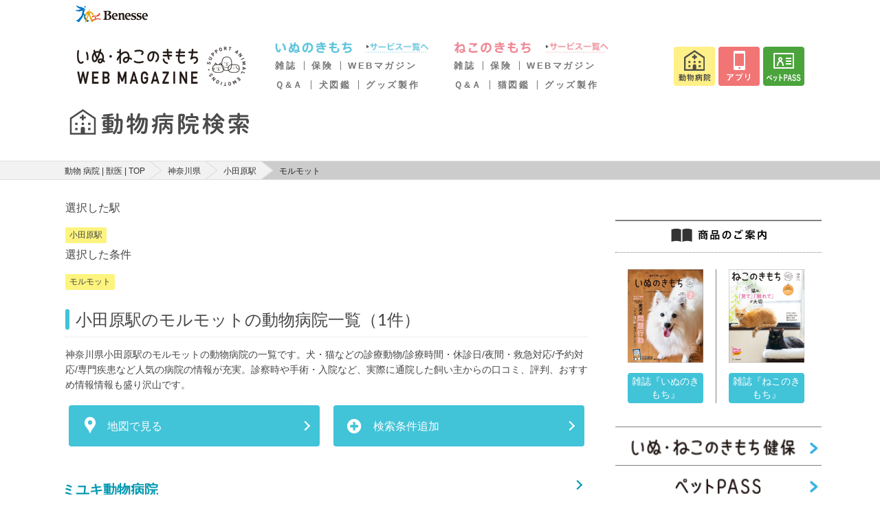

--- FILE ---
content_type: text/html; charset=utf-8
request_url: https://www.google.com/recaptcha/api2/aframe
body_size: 181
content:
<!DOCTYPE HTML><html><head><meta http-equiv="content-type" content="text/html; charset=UTF-8"></head><body><script nonce="k3uiihV8cG_Z55gUoc1cGA">/** Anti-fraud and anti-abuse applications only. See google.com/recaptcha */ try{var clients={'sodar':'https://pagead2.googlesyndication.com/pagead/sodar?'};window.addEventListener("message",function(a){try{if(a.source===window.parent){var b=JSON.parse(a.data);var c=clients[b['id']];if(c){var d=document.createElement('img');d.src=c+b['params']+'&rc='+(localStorage.getItem("rc::a")?sessionStorage.getItem("rc::b"):"");window.document.body.appendChild(d);sessionStorage.setItem("rc::e",parseInt(sessionStorage.getItem("rc::e")||0)+1);localStorage.setItem("rc::h",'1767038327112');}}}catch(b){}});window.parent.postMessage("_grecaptcha_ready", "*");}catch(b){}</script></body></html>